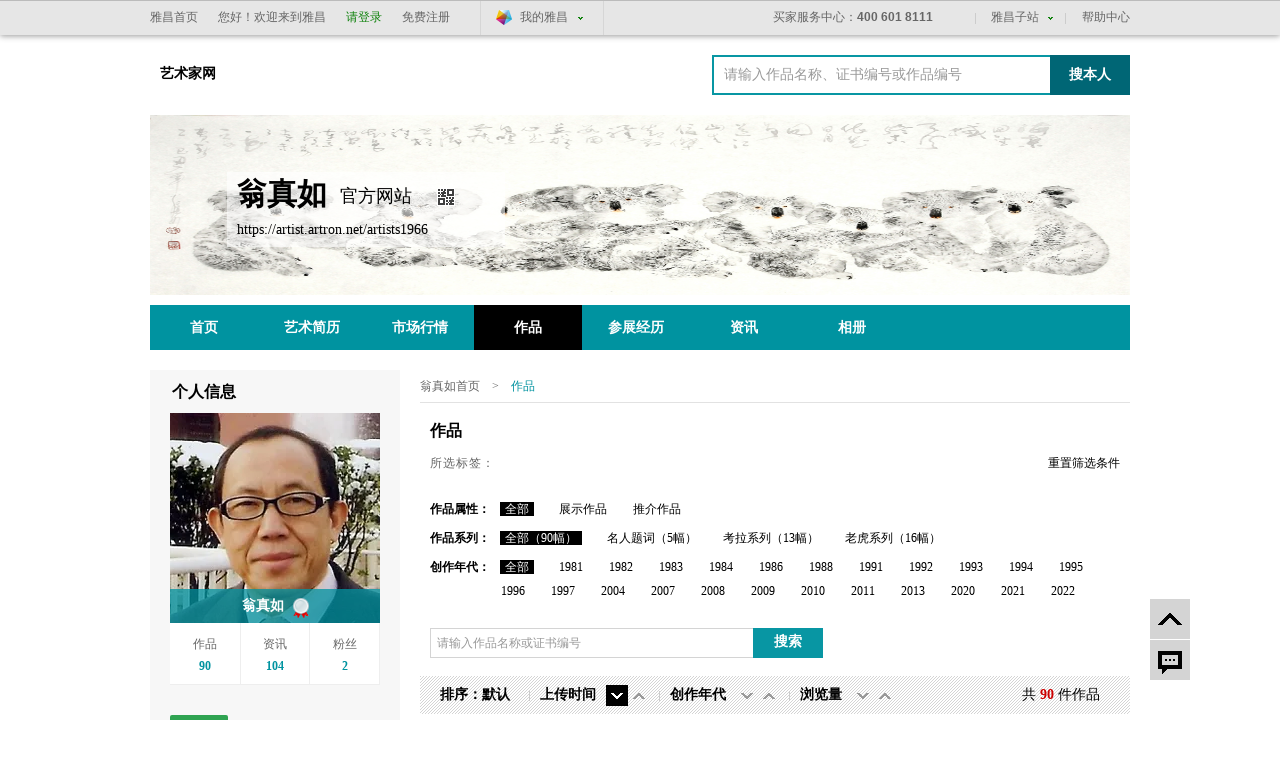

--- FILE ---
content_type: text/html; charset=UTF-8
request_url: https://artist.artron.net/artists1966/sale/
body_size: 15246
content:
<!DOCTYPE html PUBLIC "-//W3C//DTD XHTML 1.0 Transitional//EN" "http://www.w3.org/TR/xhtml1/DTD/xhtml1-transitional.dtd">
<html xmlns="http://www.w3.org/1999/xhtml">
<head>
<meta http-equiv="Content-Type" content="text/html; charset=utf-8" />
<meta name="applicable-device"content="pc,mobile">
<title>翁真如_个人作品推介、展示平台_雅昌艺术家网</title>
<meta name="description" content="雅昌艺术家网(artist.artron.net)提供翁真如作品推介,包括翁真如推介展示、线上拍卖、翁真如作品打包定制，为您投资收藏翁真如作品提供全面的参考。" />
<meta name="keywords" content="翁真如作品推介、展示" />
    <meta http-equiv="imagetoolbar" content="no">

    <link href="/static/css/common.css?v=1571731284533" rel="stylesheet" type="text/css" />
<link href="/static/css/theme.css?v=1625800874" rel="stylesheet" type="text/css" />
<script type="text/javascript" src="/static/js/jquery-1.8.3.min.js"></script>
<script type="text/javascript" src="/static/js/imageToggle.js"></script>
<script type="text/javascript" src="/static/js/public.js?1483697888918"></script>
    <script src="/js/bigData.js"></script>

    <script charset="UTF-8" src="https://pubunder.artron.net/library/js/sensorsdata.min.js"></script>
    <script type="text/javascript" src="/static/js/scData.js"></script>
</head>

<body style="padding-top:40px;">
<div id="BgDiv"></div>
<div id="topFix">
      <link href="//pubunder.artron.net/issue_public/issue_top/css/common.css" rel="stylesheet" type="text/css" />
<link href="//pubunder.artron.net/issue_public/issue_top/css/top.css" rel="stylesheet" type="text/css" />
<script type="text/javascript" src="//pubunder.artron.net/issue_public/issue_top/js/login.js"></script>
<!-- issue_public.html -->
<!--吊顶开始-->
<div class="sso_bg" id="sso_topbar">
    <div class="sso_pw fix">
        <div id="sso_loginBar">
            <a class="sso_home sso_btn" href="http://www.artron.net/"
               title="雅昌首页">雅昌首页</a>
            <div class="sso_optionInput">
                <script type="text/javascript"
                        src="//passport.artron.net/client/sso.js"></script>
                <script type="text/javascript">
                    var sso = new sso();
                </script>
                <!-- 登录后 -->
                <div id="member_after_login" style="display: none"
                     class="sso_optionInput">
                    <span class="sso_wel"><b></b>欢迎回来</span><a
                        onclick="sso.go(this, 'logout')" href="javascript:void(0)"
                        class="sso_reg">退出</a>
                </div>
                <!-- 登录前 -->
                <div id="member_before_login" style="display: none">
                    <span class="sso_wel sso_fl">您好！欢迎来到雅昌</span><a
                        class="sso_login sso_fl" onClick="sso.go(this, 'login')"
                        href="javascript:void(0)">请登录</a><a class="sso_reg sso_fl"
                                                            onclick="sso.go(this, 'register')" href="javascript:void(0)">免费注册</a>
                </div>
                <script type="text/javascript">
                    $.ajax({
                        type : "get",
                        async : true,
                        url : "//passport.artron.net/status",
                        dataType : "jsonp",
                        jsonp : "jsonpCallback",
                        success : function(data) {
                            if (data.status == 1) {
                                $("#member_after_login").find("b").html(
                                    data.username);
                                $("#member_after_login").show()
                            } else {
                                $("#member_before_login").show();
                            }
                        },
                        error : function() {
                        }
                    });
                </script>
            </div>

            <div class="sso_select sso_myArtron">
                <div class="sso_site">
                    <div class="sso_dropdown oh">
                        <a target="_blank" title="我的雅昌"
                           href="http://passport.artron.net/memCenter/index/"
                           class="sso_siteTit icon-artron">我的雅昌</a><b class="sso_dropBtn"></b>
                    </div>
                    <ul class="sso_siteList">
                        <li><a target="_blank"
                               href="http://passport.artron.net/memCenter/index/"
                               class="icon-member">会员首页</a></li>
                        <li><a target="_blank"
                               href="http://passport.artron.net/memCenter/attention/"
                               class="icon-attention">我的关注</a></li>
                        <li><a target="_blank"
                               href="http://passport.artron.net/memCenter/collection/index"
                               class="icon-collect">我的收藏</a></li>
                        <li><a target="_blank"
                               href="http://blog.artron.net/space-friend.html"
                               class="icon-friends">我的好友</a></li>
                        <li><a target="_blank"
                               href="http://passport.artron.net/memCenter/setting/"
                               class="icon-SetUp">个人设置</a></li>
                    </ul>
                </div>
            </div>
        </div>
        <div class="sso_topTel">
            <a target="_blank" href="http://help.artron.net/service/"><b
                    class="sso_fl">买家服务中心：</b><span>400 601 8111</span></a>
        </div>
        <div class="sso_other">
            <a target="_blank" title="帮助中心" href="http://help.artron.net/">帮助中心</a>
        </div>
        <div class="sso_select sso_artSite">
            <div class="sso_site">
                <div class="sso_dropdown oh">
                    <a title="雅昌子站" href="###" class="sso_siteTit">雅昌子站</a><b
                        class="sso_dropBtn"></b>
                </div>
                <ul class="sso_siteList" style="overflow: hidden;">
                    <li><a target="_blank" href="http://huanan.artron.net/">华南站</a></li>
                    <li><a target="_blank" href="http://huadong.artron.net/">华东站</a></li>
                    <!--<li><a target="_blank" href="http://jx.artron.net">江西站</a></li>-->
                    <!--<li><a target="_blank" href="http://tw.artron.net/">台湾站</a></li>-->
                    <!--<li><a href="http://hn.artron.net/" target="_blank">河南站</a></li>-->
                    <li><a target="_blank" href="http://ebook.artron.net/">图书网</a></li>
                    <li><a target="_blank" href="http://en.artron.net/">英文站</a></li>
                </ul>
            </div>
        </div>
    </div>
</div>
<!--吊顶结束-->
    </div>
<script>
var d_name="/artists1966/sale-0-0-0-0-1/";
function selfsearch(){
 var kv = $.trim($('#keyword').val());
 if(kv=='' || kv=='请输入作品名称、证书编号或作品编号'){
    alert('请输入关键词');
    $('#keyword').focus()
	return false;
 }
 window.location=d_name+"?keyword="+kv;
}

function guanzhuartist(obj){
    jQuery.ajax({
	        type: 'POST',
	        dataType: 'json',
	        contentType: 'application/x-www-form-urlencoded; charset=UTF-8',
	        url: "/artists1966/guanzhu/",
	        data: null,
	        cache: false,
	        success: function(data) {
			if(data.code==1){
                jQuery("#gzitt").remove();
				jQuery(".shareWrap").before('<em class="focusBtn focused" ><i></i>已关注</em>');
			}
	        alert(data.message);
	        return false;
	        },
	        error: function(XMLHttpRequest) {}
	    });
}

function guanzhuworks(id){
    jQuery.ajax({
	        type: 'POST',
	        dataType: 'json',
	        contentType: 'application/x-www-form-urlencoded; charset=UTF-8',
	        url: "/artists1966/guanzhu/works/"+id+'/',
	        data: null,
	        cache: false,
	        success: function(data) {
			if(data.code==1){
                jQuery("#scworks").remove();
				jQuery("#addguanzhu").before('<em class=" favorBig favorited" ><i></i>已收藏</em>');
			}
	        alert(data.message);
	        return false;
	        },
	        error: function(XMLHttpRequest) {}
	    });
}
var imgs=$("img");
imgs.on("contextmenu",function(){return false;});
imgs.on("dragstart",function(){return false;});
</script>
<div class="pw fix" id="top">
    <div id="logo"><strong><a title="艺术家网" target="_blank" href="http://artist.artron.net/">艺术家网</a></strong><!--strong class="bbsLogo"><a title="雅昌博客" target="_blank" href="http://blog.artron.net/">雅昌博客</a></strong--></div>
    <div class="fr search" id="topSearch">
    <!--<a target="_parent" style="cursor:pointer" class="sbtn sAll">搜全站</a>--><a target="_parent" class="sbtn sShop" onclick="selfsearch();return false;">搜本人</a><div id="sForm"><input type="text" class="sInput" id='keyword' value="请输入作品名称、证书编号或作品编号" onfocus="if(this.value=='请输入作品名称、证书编号或作品编号'){this.value='';}"  onblur="if(this.value==''){this.value='请输入作品名称、证书编号或作品编号';}" /></div>
    </div>
</div>
<div class="pw fi pRela banner">

     <img oncontextmenu="return false;" ondragstart="return false;" src="https://img10.artimg.net/newart/2014/0715/1405399466_260070.jpg" width="980" height="180" />

  <div id="logoName" style="background:url(/static/image/alpha/png60.png)"><h1>翁真如<strong>
          官方网站
     </strong>
       <img id="minQr" class="minQr" src="/static/imgs/com/qr.png" width="18" height="18" alt="二维码图标" />
  
  </h1>
      <p>https://artist.artron.net/artists1966</p>
  

  </div>
</div>
<a id="w"></a>
<div id="subNav" class="mt10 pw">
  <div class="level0">
    <ul>
      <li ><a href="/artists1966/">首页</a></li>
      <li ><a href="/artists1966/resume.html">艺术简历</a></li>
      <li ><a href="/artists1966/news/">市场行情</a></li>      <li  class="current" ><a href="/artists1966/sale/">作品</a></li>
      <!--<li ><a href="/artists1966/artworks/">展示作品</a></li>-->
      <li ><a href="/artists1966/exhibition.html">参展经历</a></li>
      <li ><a href="/artists1966/info/">资讯</a></li>
      <li ><a href="/artists1966/album/">相册</a></li>
        <!--<li ><a href="/artists1966/guestbook/" style="padding:0 4px;" class="last">留言</a></li>-->
    </ul>
  </div>
   <div class="levelList">
  <div class="level1 currentShow"> </div>
  <div class="level1"></div>
  <div class="level1"></div>
  <div class="level1"></div>
  <div class="level1 "></div>
  <div class="level1"></div>
  <div class="level1 "></div>
  <div class="level1"></div>
  <div class="level1"></div>
  </div>
</div>
<script>
	var realname = '翁真如';
	initScData('artistwebsiteworks',realname)
</script>
<div class="pw mainBg fix mt20">
	       <div class="lay250 fl">
    <!--[if lte IE 6]>
    <script type="text/javascript" src="/static/js/DD_belatedPNG.js"></script>
    <script>
        DD_belatedPNG.fix('.memInfo dd h3 img');
    </script>
    <![endif]-->
    <!--个人信息开始-->
    <script language="JavaScript">
        var flag = false;
        function DrawImage(ImgD, w, h) {
            var image = new Image();
            image.src = ImgD.src;
            if (image.width > 0 && image.height > 0) {
                flag = true;
                if (image.width / image.height >= w / h) {
                    if (image.width > w) {
                        ImgD.width = w;
                        ImgD.height = (image.height * w) / image.width;
                    } else {
                        ImgD.width = image.width;
                        ImgD.height = image.height;
                    }
                    //ImgD.alt=image.width+"x"+image.height;
                }
                else {
                    if (image.height > h) {
                        ImgD.height = h;
                        ImgD.width = (image.width * h) / image.height;
                    } else {
                        ImgD.width = image.width;
                        ImgD.height = image.height;
                    }
                    ImgD.alt = image.width + "x" + image.height;
                    /*
                     if(image.width>w){
                     ImgD.width=w;
                     ImgD.height=(image.height*w)/image.width;
                     }else{
                     ImgD.width=image.width;
                     ImgD.height=image.height;
                     }
                     */
                    //ImgD.alt=image.width+"x"+image.height;
                }
            }
        }
    </script>
<!--    <img src="https://auction3-img.artimg.net/wximg/?type=img&src=https://auction1-img.artimg.net/Img/image?src=https://img10.artimg.net/newart/2014/0715/1405395886_455542.jpg&time=1768966283&w=210&h=210&c=1" class="weixinImg" height="0" width="0">-->
    <img src="https://auction1-img.artimg.net/Img/image?src=https://img10.artimg.net/newart/2014/0715/1405395886_455542.jpg&time=1768966283&w=210&h=210&c=1" class="weixinImg" height="0" width="0">
    <div class="memInfo">

        <h2 class="fTxt nobt"><span>个人信息</span></h2>
        <dl>
            <dt>
            <table width="100%" bgcolor="#F1F1F1">
                <tr>
                    <td align="center" valign="middle" height="210"><img
                            onerror="this.src='/static/imgs/person_logo.jpg';" src="https://auction1-img.artimg.net/Img/image?src=https://img10.artimg.net/newart/2014/0715/1405395886_455542.jpg&time=1768966283&w=210&h=210&c=1" width="210"
                            onload="javascript:DrawImage(this, 210, 210);"/></td>
                </tr>
            </table>
            </dt>
            <dd>
                <p class="slideBg"></p>
                <h3><span>翁真如</span> <img src="/static/imgs/com/platinum.png" title="白金牌会员"/></h3>
            </dd>
        </dl>
        <div class="memNum">
            <ul class="memNumO">
                <li class="memWorks">
                    <a href="/artists1966/sale/" target="_blank">
                        <span>作品</span>
                        <b>90</b>
                    </a>
                </li>
                <li class="memNumEx">
                    <a href="/artists1966/info/" target="_blank">
                        <span>资讯</span>
                        <b>104</b>
                    </a>
                </li>
                                                            <li class="memNumNew">
                            <span>粉丝</span>
                             <b>2</b>

                        </li>
                                                </ul>
        </div>
                <div class="favorShare">
            <div class="favorWrap fix">
                <a class="gz" id='gzitt' href="javascript:guanzhuartist(this)"><b></b>加关注</a>
                                <div class="shareWrap">
                    <!-- JiaThis Button BEGIN -->
                    <!--<div class="jiathis_style"><span class="jiathis_txt">分享到：</span>-->
                        <!--<a class="jiathis_button_tsina"></a>-->
                        <!--<a class="jiathis_button_weixin"></a>-->
                        <!--<a class="jiathis_button_tqq"></a>-->
                        <!--<a href="http://www.jiathis.com/share"-->
                           <!--class="jiathis jiathis_txt jiathis_separator jtico jtico_jiathis" target="_blank"></a>-->
                    <!--</div>-->
                    <!--<script type="text/javascript">-->
                        <!--var jiathis_config = {-->
                            <!--summary: "",-->
                            <!--shortUrl: false,-->
                            <!--hideMore: false-->
                        <!--}-->
                    <!--</script>-->
                    <!--<script type="text/javascript" src="http://v3.jiathis.com/code/jia.js" charset="utf-8"></script>-->
                    <!-- JiaThis Button END -->
                    <span class="shareBtn">
                         <!--<i>分享到</i>-->
                      <div class="shareCon">
                          <div class="fl share">
<link rel="stylesheet" href="/share/share.min.css" type="text/css">
                              <div class="shareBox"></div>
                              <script src="/share/qrcode.js"></script>
                                <script src="/share/social-share.js"></script>
                                <script>
                                    var $config = {
                                        sites:['wechat', 'weibo','qq']
                                    };
                                    socialShare('.shareBox',$config)
                                </script>
<!--                              <div class="bdsharebuttonbox">-->
<!--                                  <a href="#" class="bds_weixin" data-cmd="weixin" title="分享到微信" style="margin:0 3px;"></a>-->
<!--                                  <a href="#" class="bds_tsina" data-cmd="tsina" title="分享到新浪微博" style="margin:0 3px;"></a>-->
<!--                                  &lt;!&ndash;<a href="#" class="bds_qzone" data-cmd="qzone" title="分享到QQ空间"></a>&ndash;&gt;-->
<!--                                  <a href="#" class="bds_sqq" data-cmd="sqq" title="分享到QQ" style="margin:0 3px;"></a>-->
<!--                                  <a href="#" class="bds_more" data-cmd="more" style="margin:0 3px;"></a>-->
<!--                              </div>-->
<!--                              <script>-->
<!--                                  window._bd_share_config = {-->
<!--                                      "common": {-->
<!--                                          "bdSnsKey": {},-->
<!--                                          "bdText": "",-->
<!--                                          "bdMini": "2",-->
<!--                                          "bdMiniList": false,-->
<!--                                          "bdPic": "",-->
<!--                                          "bdStyle": "0",-->
<!--                                          "bdSize": "24"-->
<!--                                      }, "share": {}-->
<!--                                  };-->
<!--                                  with (document)0[(getElementsByTagName('head')[0] || body).appendChild(createElement('script')).src = '/static/api/js/share.js?v=89860593.js?cdnversion=' + ~(-new Date() / 36e5)];</script>-->
                          </div>

                      </div>
                 </span>

                </div>
                <div class="popAlert" style="display:none;">
                    <p>关注成功！</p>
                </div>
            </div>
        </div>
        
        <!--微官网二维码 start-->
                <div class="qrArtist ">
            <img src="https://qrcode.artron.net/?type=logo&text=https%3A%2F%2Fartist.artron.net%2Fartists1966&img=https%3A%2F%2Fimg10.artimg.net%2Fnewart%2F2014%2F0715%2F1405395886_455542.jpg&el=12&margin=1" alt="艺术家手机官网二维码" width="80" height="80"/>
            <p>扫描二维码访问<br/>艺术家手机官网</p>
        </div>
        

        <!--微官网二维码 end-->
        <div class="memTxt memLine">
                        <p><strong>开通服务：</strong><span><b
                class="blog"><a href="http://blog.artron.net/space-1032729.html" target="_blank">雅昌博主</a></b><b
                class="sell" style="display:none"><a href="/artists1966/sale/" target="_blank">雅昌代售</a></b></span>
        </p>        </div>

        <div class="memTxt">

            <p><strong>性&nbsp;&nbsp;&nbsp;&nbsp;别：</strong><span>男</span></p>
            <p>
            <strong>出生年份：</strong><span>1946年</span></p>
            <p>
            <strong>籍&nbsp;&nbsp;&nbsp;&nbsp;贯：</strong><span>广东省</span></p>
            <p><strong>擅&nbsp;&nbsp;&nbsp;&nbsp;长：</strong><span>国画</span></p>
            
            <p>
            <strong>毕业院校：</strong><span>西安美术学院</span></p>            
            
            
            
            
            <p><strong>学&nbsp;&nbsp;&nbsp;&nbsp;历：</strong><span>其他</span>
        </p> 
        </div>

                <div class="memTxt memTxt01">
            <p><strong>注册时间：</strong><span>2014-07-15 </span></p>

            <p><strong>今日访问：</strong><span>93</span></p>

            <p><strong>总访问量：</strong><span>427091</span></p>
        </div>
        
    </div>

    <!--个人信息结束-->


    <!--个人简介开始-->

    
    <h2 class="fTxt"><span>个人简介</span></h2>

    <div class="aboutPer">


           翁真如，1946年生于广东梅州。教授，澳洲太平绅士，澳洲美术家协会主席，澳洲书法家协会主席，香港岭南画派赵少昂教授入室弟子，七十年代移居澳大利亚。中国传媒大学、北京林业大学、山东大学、西北大学、河 ...<a href="/artists1966/resume.html" target="_blank">详细</a>


    </div>

    
    <!--个人简介结束-->

    
    <h3 class="wTxt"><a href="/artists1966/resume.html#ex" target="_blank">参展经历</a></h3>

    <ul class="aboutList">

        
        <li><strong>2012年</strong><span title=''>翁真如艺术工作室书画</span>
        </li>

        
        <li><strong>2012年</strong><span title=''>中国当代名家•翁真如</span>
        </li>

        
        <li><strong>2011年</strong><span title=''>翁真如画展</span>
        </li>

        
        <li><strong>2011年</strong><span title=''>翁真如书画展</span>
        </li>

        
    </ul>

    
                        <h3 class="wTxt"><a href="/artists1966/resume.html#publish" target="_blank">出版经历</a></h3>
    <ul class="aboutList">
        
        <li><strong>2024年</strong><span title="真如论收藏">真如论收藏</span>
        </li>

        
        <li><strong>2023年</strong><span title="想画就画（六册）">想画就画（六册）</span>
        </li>

        
        <li><strong>2023年</strong><span title="艺海履痕">艺海履痕</span>
        </li>

        
        <li><strong>2020年</strong><span title="《中国画入门》">《中国画入门》</span>
        </li>

        
    </ul>
        
    <!--合作画廊开始-->
        
    <h2 class="fTxt"><span>合作机构</span></h2>

    <div class="galSlide">

        <div class="galImgShow">

            <ul>


                
                <li>
                    <div class="pic"><a href="https://gallery.artron.net/2213" target='_blank'><img
                            onerror="this.src='/static/imgs/gallery_big.jpg';"
                            src="https://img14.artimg.net/gallery/2014/0403/1396498972_182337.jpg"
                            onload="javascript:DrawImage(this, 210, 210);"/></a></div>

                    <div class="txt"><a
                            href="https://gallery.artron.net/2213">万象山房</a></div>

                </li>

                

            </ul>

        </div>

        <div class="galThumbTag">

            
            
            <span class="current"></span>

            
            
        </div>

    </div>

            <!--合作画廊结束-->

    <!--热门商品开始-->

    <h2 class="fTxt fLabel"><span class="curr">热门展示</span><b>|</b><span>热门推介</span></h2>
    <div class="hotPic">

        
        
        <dl>

            <dt>
            <div class="pic"><a href="/artists1966/2-21967.html" target="_blank"><img
                    src="https://auction1-img.artimg.net/Img/image?src=https://img10.artimg.net/newart/2014/0715/k12k_1405397645_618837.jpg&time=1768966283&w=170&h=170&c=1" width="60" height="60"
                    onload="javascript:DrawImage(this, 60, 60);"/></a></div>
            </dt>

            <dd>

                <h3><a href="/artists1966/2-21967.html" target="_blank"
                       title="瑞气  翁真如绘猿赵少昂补秋藤并题词1981年  152x50cm">瑞气  翁真如绘猿赵少昂补秋藤并题词19...</a>
                </h3>


            </dd>

        </dl>

        
        <dl>

            <dt>
            <div class="pic"><a href="/artists1966/2-21966.html" target="_blank"><img
                    src="https://auction1-img.artimg.net/Img/image?src=https://img10.artimg.net/newart/2014/0715/k12k_1405397632_573613.jpg&time=1768966283&w=170&h=170&c=1" width="60" height="60"
                    onload="javascript:DrawImage(this, 60, 60);"/></a></div>
            </dt>

            <dd>

                <h3><a href="/artists1966/2-21966.html" target="_blank"
                       title="亲情2011年  68x68cm">亲情2011年  68x68cm</a>
                </h3>


            </dd>

        </dl>

        
        <dl>

            <dt>
            <div class="pic"><a href="/artists1966/2-21974.html" target="_blank"><img
                    src="https://auction1-img.artimg.net/Img/image?src=https://img10.artimg.net/newart/2014/0715/k12k_1405397709_354051.JPG&time=1768966283&w=170&h=170&c=1" width="60" height="60"
                    onload="javascript:DrawImage(this, 60, 60);"/></a></div>
            </dt>

            <dd>

                <h3><a href="/artists1966/2-21974.html" target="_blank"
                       title="雄狮 翁真如绘赵少昂题词1991年  176x96cm">雄狮 翁真如绘赵少昂题词1991年  176x9...</a>
                </h3>


            </dd>

        </dl>

        
        <dl>

            <dt>
            <div class="pic"><a href="/artists1966/2-21976.html" target="_blank"><img
                    src="https://auction1-img.artimg.net/Img/image?src=https://img10.artimg.net/newart/2014/0715/k12k_1405397739_240711.jpg&time=1768966283&w=170&h=170&c=1" width="60" height="60"
                    onload="javascript:DrawImage(this, 60, 60);"/></a></div>
            </dt>

            <dd>

                <h3><a href="/artists1966/2-21976.html" target="_blank"
                       title="自在 2009年  48x48cm">自在 2009年  48x48cm</a>
                </h3>


            </dd>

        </dl>

        
        <dl>

            <dt>
            <div class="pic"><a href="/artists1966/2-21975.html" target="_blank"><img
                    src="https://auction1-img.artimg.net/Img/image?src=https://img10.artimg.net/newart/2014/0715/k12k_1405397722_718381.JPG&time=1768966283&w=170&h=170&c=1" width="60" height="60"
                    onload="javascript:DrawImage(this, 60, 60);"/></a></div>
            </dt>

            <dd>

                <h3><a href="/artists1966/2-21975.html" target="_blank"
                       title="怡淡 2007年  100x80cm">怡淡 2007年  100x80cm</a>
                </h3>


            </dd>

        </dl>

        
        
        <div align="right" class="f12 mr20"> <a
                href="/artists1966/sale-0-1-0-0-1/" target="_blank">更多</a>        </div>

    </div>
    <div class="hotPic" style="display:none;">

        
        <div class="noInfo">暂无代售热门作品</div>

        
        <div align="right" class="f12 mr20">         </div>

    </div>


    <!--热门商品结束-->
</div>
      	<script>
	 function checkworkssubmit(){
	 if($('#wkeyword').val()=='请输入作品名称或证书编号'){
	    alert('请输入作品名称或证书编号');
		return false;
	 }
	 $('#fs').submit();
	 }
	</script>
    <div class="lay710 fr">
		    <div class="crumbs"><a href="/artists1966/" title="翁真如">翁真如首页</a><em>&gt;</em><span>作品</span></div>        <!--代售作品开始-->
        <h2 class="fTxt"><span>作品</span></h2>
        <div class="proSer">
        	<div class="selTab"><strong>所选标签：</strong>
						
			<em><a href='/artists1966/sale/'>重置筛选条件</a></em></div>
          	<div class="type">
              <p><strong>作品属性：</strong><b>
              <span class="all"><a href="/artists1966/sale-0-0-0-1-1/" class="curr">全部</a></span>
              <span><a href="/artists1966/sale-0-1-0-1-1/" >展示作品</a></span>
              <span><a href="/artists1966/sale-0-2-0-1-1/" >推介作品</a></span>
              </b>

              </p>
              <p class="pro"><strong>作品系列：</strong><b>
			  <span class="all"><a href="/artists1966/sale-0-0-0-1-1/" class="curr">全部（90幅）</a></span>
			  			     			    			      <span><a href="/artists1966/sale-0-0-0-1-1/?t=6386"  >名人题词（5幅）</a></span>
			    			      <span><a href="/artists1966/sale-0-0-0-1-1/?t=6387"  >考拉系列（13幅）</a></span>
			    			      <span><a href="/artists1966/sale-0-0-0-1-1/?t=6388"  >老虎系列（16幅）</a></span>
			    			  			  			  </b></p>
              <p><strong>创作年代：</strong><b><span class="all"><a href="/artists1966/sale-0-0-0-1-1/" class="curr">全部</a></span>
                				                      			      <span><a href="/artists1966/sale-1981-0-0-1-1/"  >1981</a></span>			                      			      <span><a href="/artists1966/sale-1982-0-0-1-1/"  >1982</a></span>			                      			      <span><a href="/artists1966/sale-1983-0-0-1-1/"  >1983</a></span>			                      			      <span><a href="/artists1966/sale-1984-0-0-1-1/"  >1984</a></span>			                      			      <span><a href="/artists1966/sale-1986-0-0-1-1/"  >1986</a></span>			                      			      <span><a href="/artists1966/sale-1988-0-0-1-1/"  >1988</a></span>			                      			      <span><a href="/artists1966/sale-1991-0-0-1-1/"  >1991</a></span>			                      			      <span><a href="/artists1966/sale-1992-0-0-1-1/"  >1992</a></span>			                      			      <span><a href="/artists1966/sale-1993-0-0-1-1/"  >1993</a></span>			                      			      <span><a href="/artists1966/sale-1994-0-0-1-1/"  >1994</a></span>			                      			      <span><a href="/artists1966/sale-1995-0-0-1-1/"  >1995</a></span>			                      			      <span><a href="/artists1966/sale-1996-0-0-1-1/"  >1996</a></span>			                      			      <span><a href="/artists1966/sale-1997-0-0-1-1/"  >1997</a></span>			                      			      <span><a href="/artists1966/sale-2004-0-0-1-1/"  >2004</a></span>			                      			      <span><a href="/artists1966/sale-2007-0-0-1-1/"  >2007</a></span>			                      			      <span><a href="/artists1966/sale-2008-0-0-1-1/"  >2008</a></span>			                      			      <span><a href="/artists1966/sale-2009-0-0-1-1/"  >2009</a></span>			                      			      <span><a href="/artists1966/sale-2010-0-0-1-1/"  >2010</a></span>			                      			      <span><a href="/artists1966/sale-2011-0-0-1-1/"  >2011</a></span>			                      			      <span><a href="/artists1966/sale-2013-0-0-1-1/"  >2013</a></span>			                      			      <span><a href="/artists1966/sale-2020-0-0-1-1/"  >2020</a></span>			                      			      <span><a href="/artists1966/sale-2021-0-0-1-1/"  >2021</a></span>			                      			      <span><a href="/artists1966/sale-2022-0-0-1-1/"  >2022</a></span>			   			  
			  </b></p>
			  <!--              <p style="display:none"><strong>出售状态：</strong><b><span class="all"><a href="" class="curr">全部</a></span><span><a href="" >可购买</a></span><span><a href="" >已售出</a></span></b></p>
              <p><strong>价格类型：</strong><b><span class="all"><a href="" class="curr">全部</a></span><span><a href="" >标价</a></span><span><a href="" >议价</a></span></b></p>
			  -->
            </div>
			<form name="fs" id='fs' action="/artists1966/sale-0-0-0-1-1/" method="GET">
            <div class="minSer">
			    <input type="hidden" name='t' value="" />
            	<input type="text" name='keyword' id="wkeyword" class="minSerInput" value="请输入作品名称或证书编号" /><a href="javascript:void(0)" class="minsBtn" onclick="checkworkssubmit();return false;">搜索</a>
              
            </div>
			</form>
        </div>
        <div class="proTeam fix">
            <ul class="fl">
                <li class="first"><span>排序：<a href="/artists1966/sale/" >默认</a></span></li>
                <li><span>上传时间</span><em class="down"><a href="/artists1966/sale-0-0-0-1-1/" class="cur">&nbsp;</a></em><em class="up"><a href="/artists1966/sale-0-0-0-2-1/" >&nbsp;</a></em></li>
               <li><span>创作年代</span><em class="down"><a href="/artists1966/sale-0-0-0-7-1/" >&nbsp;</a></em><em class="up"><a href="/artists1966/sale-0-0-0-8-1/" >&nbsp;</a></em></li>
                <li class="last"><span>浏览量</span><em class="down"><a href="/artists1966/sale-0-0-0-5-1/" >&nbsp;</a></em><em class="up"><a href="/artists1966/sale-0-0-0-6-1/" >&nbsp;</a></em></li>
            </ul>
            <span class="fr fmCN">共 <b style="color:#c00;"> 90 </b>件作品</span>
        </div>
        <div class="proList mt20">
		         	<ul class="picListUl">			   
			                	<li >
                	<div class="imgWrap"><a href="/artists1966/2-377010.html#w" target="_blank" class="imgCell"><img src="https://auction1-img.artimg.net/Img/image?src=https://img11.artimg.net/public/write/jpg/202210/6fa3b6fd8d067c43f3e005b45737b981.jpg&w=160&h=160&f=1" onload="DrawImage(this, 160, 160);"  /></a>
                      </div>
                      
                       <div class="proBg">
                      		<div class="proBack">
						<div class="proText">
							<div class="proType"><span>展示中</span><a href="/artists1966/quickPic/?pid=377010" target="_blank" class="show">快速查看</a></div>
						</div>
						<b class="alpha"></b>
					</div>
                        </div>
                      <h3><a href="/artists1966/2-377010.html#w" target="_blank" title="《紫荆花开正烂漫》纸本设色 137x69cm 2022">《紫荆花开正烂漫》纸...</a></h3>
                </li>
            	             	<li >
                	<div class="imgWrap"><a href="/artists1966/2-371610.html#w" target="_blank" class="imgCell"><img src="https://auction1-img.artimg.net/Img/image?src=https://img11.artimg.net/public/write/png/202202/3b5403ff6bad35c7c0bd398d6e0f5523.png&w=160&h=160&f=1" onload="DrawImage(this, 160, 160);"  /></a>
                      </div>
                      
                       <div class="proBg">
                      		<div class="proBack">
						<div class="proText">
							<div class="proType"><span>展示中</span><a href="/artists1966/quickPic/?pid=371610" target="_blank" class="show">快速查看</a></div>
						</div>
						<b class="alpha"></b>
					</div>
                        </div>
                      <h3><a href="/artists1966/2-371610.html#w" target="_blank" title="虎">虎</a></h3>
                </li>
            	             	<li >
                	<div class="imgWrap"><a href="/artists1966/2-371611.html#w" target="_blank" class="imgCell"><img src="https://auction1-img.artimg.net/Img/image?src=https://img11.artimg.net/public/write/png/202202/71ee5cbe0ec9a88c63d71eb59aaad7e2.png&w=160&h=160&f=1" onload="DrawImage(this, 160, 160);"  /></a>
                      </div>
                      
                       <div class="proBg">
                      		<div class="proBack">
						<div class="proText">
							<div class="proType"><span>展示中</span><a href="/artists1966/quickPic/?pid=371611" target="_blank" class="show">快速查看</a></div>
						</div>
						<b class="alpha"></b>
					</div>
                        </div>
                      <h3><a href="/artists1966/2-371611.html#w" target="_blank" title="虎 (2)">虎 (2)</a></h3>
                </li>
            	             	<li class="mr0">
                	<div class="imgWrap"><a href="/artists1966/2-371612.html#w" target="_blank" class="imgCell"><img src="https://auction1-img.artimg.net/Img/image?src=https://img14.artimg.net/public/write/png/202202/588f2fb2ae8991556f78917814ce990b.png&w=160&h=160&f=1" onload="DrawImage(this, 160, 160);"  /></a>
                      </div>
                      
                       <div class="proBg">
                      		<div class="proBack">
						<div class="proText">
							<div class="proType"><span>展示中</span><a href="/artists1966/quickPic/?pid=371612" target="_blank" class="show">快速查看</a></div>
						</div>
						<b class="alpha"></b>
					</div>
                        </div>
                      <h3><a href="/artists1966/2-371612.html#w" target="_blank" title="虎（3）">虎（3）</a></h3>
                </li>
            	             	<li >
                	<div class="imgWrap"><a href="/artists1966/2-371613.html#w" target="_blank" class="imgCell"><img src="https://auction1-img.artimg.net/Img/image?src=https://img11.artimg.net/public/write/png/202202/01b973de0c09b0e49ce7dfc08f8ad0ae.png&w=160&h=160&f=1" onload="DrawImage(this, 160, 160);"  /></a>
                      </div>
                      
                       <div class="proBg">
                      		<div class="proBack">
						<div class="proText">
							<div class="proType"><span>展示中</span><a href="/artists1966/quickPic/?pid=371613" target="_blank" class="show">快速查看</a></div>
						</div>
						<b class="alpha"></b>
					</div>
                        </div>
                      <h3><a href="/artists1966/2-371613.html#w" target="_blank" title="虎（4）">虎（4）</a></h3>
                </li>
            	             	<li >
                	<div class="imgWrap"><a href="/artists1966/2-371605.html#w" target="_blank" class="imgCell"><img src="https://auction1-img.artimg.net/Img/image?src=https://img11.artimg.net/public/write/png/202202/f249d37358339ba946d9933a7cd1dcb3.png&w=160&h=160&f=1" onload="DrawImage(this, 160, 160);"  /></a>
                      </div>
                      
                       <div class="proBg">
                      		<div class="proBack">
						<div class="proText">
							<div class="proType"><span>展示中</span><a href="/artists1966/quickPic/?pid=371605" target="_blank" class="show">快速查看</a></div>
						</div>
						<b class="alpha"></b>
					</div>
                        </div>
                      <h3><a href="/artists1966/2-371605.html#w" target="_blank" title="沙孟海老师为翁真如题词">沙孟海老师为翁真如题...</a></h3>
                </li>
            	             	<li >
                	<div class="imgWrap"><a href="/artists1966/2-371606.html#w" target="_blank" class="imgCell"><img src="https://auction1-img.artimg.net/Img/image?src=https://img14.artimg.net/public/write/png/202202/d2e8ea97c094a32e82853a5cc3d9c358.png&w=160&h=160&f=1" onload="DrawImage(this, 160, 160);"  /></a>
                      </div>
                      
                       <div class="proBg">
                      		<div class="proBack">
						<div class="proText">
							<div class="proType"><span>展示中</span><a href="/artists1966/quickPic/?pid=371606" target="_blank" class="show">快速查看</a></div>
						</div>
						<b class="alpha"></b>
					</div>
                        </div>
                      <h3><a href="/artists1966/2-371606.html#w" target="_blank" title="考拉">考拉</a></h3>
                </li>
            	             	<li class="mr0">
                	<div class="imgWrap"><a href="/artists1966/2-371607.html#w" target="_blank" class="imgCell"><img src="https://auction1-img.artimg.net/Img/image?src=https://img12.artimg.net/public/write/png/202202/5857b91b617f796811d5374ece9599bd.png&w=160&h=160&f=1" onload="DrawImage(this, 160, 160);"  /></a>
                      </div>
                      
                       <div class="proBg">
                      		<div class="proBack">
						<div class="proText">
							<div class="proType"><span>展示中</span><a href="/artists1966/quickPic/?pid=371607" target="_blank" class="show">快速查看</a></div>
						</div>
						<b class="alpha"></b>
					</div>
                        </div>
                      <h3><a href="/artists1966/2-371607.html#w" target="_blank" title="考拉">考拉</a></h3>
                </li>
            	             	<li >
                	<div class="imgWrap"><a href="/artists1966/2-371608.html#w" target="_blank" class="imgCell"><img src="https://auction1-img.artimg.net/Img/image?src=https://img13.artimg.net/public/write/png/202202/192c771e1386819363673b8afd608f4b.png&w=160&h=160&f=1" onload="DrawImage(this, 160, 160);"  /></a>
                      </div>
                      
                       <div class="proBg">
                      		<div class="proBack">
						<div class="proText">
							<div class="proType"><span>展示中</span><a href="/artists1966/quickPic/?pid=371608" target="_blank" class="show">快速查看</a></div>
						</div>
						<b class="alpha"></b>
					</div>
                        </div>
                      <h3><a href="/artists1966/2-371608.html#w" target="_blank" title="黃永玉老师为翁真如题词">黃永玉老师为翁真如题...</a></h3>
                </li>
            	             	<li >
                	<div class="imgWrap"><a href="/artists1966/2-371609.html#w" target="_blank" class="imgCell"><img src="https://auction1-img.artimg.net/Img/image?src=https://img11.artimg.net/public/write/png/202202/60a75d12c05020e53e5b323a061f9692.png&w=160&h=160&f=1" onload="DrawImage(this, 160, 160);"  /></a>
                      </div>
                      
                       <div class="proBg">
                      		<div class="proBack">
						<div class="proText">
							<div class="proType"><span>展示中</span><a href="/artists1966/quickPic/?pid=371609" target="_blank" class="show">快速查看</a></div>
						</div>
						<b class="alpha"></b>
					</div>
                        </div>
                      <h3><a href="/artists1966/2-371609.html#w" target="_blank" title="黃苗子老师为翁真如题词">黃苗子老师为翁真如题...</a></h3>
                </li>
            	             	<li >
                	<div class="imgWrap"><a href="/artists1966/2-371601.html#w" target="_blank" class="imgCell"><img src="https://auction1-img.artimg.net/Img/image?src=https://img14.artimg.net/public/write/png/202202/207bfd5cc86e43f390518ae886ebf54f.png&w=160&h=160&f=1" onload="DrawImage(this, 160, 160);"  /></a>
                      </div>
                      
                       <div class="proBg">
                      		<div class="proBack">
						<div class="proText">
							<div class="proType"><span>展示中</span><a href="/artists1966/quickPic/?pid=371601" target="_blank" class="show">快速查看</a></div>
						</div>
						<b class="alpha"></b>
					</div>
                        </div>
                      <h3><a href="/artists1966/2-371601.html#w" target="_blank" title="程十发老师为翁真如题词">程十发老师为翁真如题...</a></h3>
                </li>
            	             	<li class="mr0">
                	<div class="imgWrap"><a href="/artists1966/2-371602.html#w" target="_blank" class="imgCell"><img src="https://auction1-img.artimg.net/Img/image?src=https://img10.artimg.net/public/write/png/202202/dca2dcf7c63e9efc3731938c34fbff81.png&w=160&h=160&f=1" onload="DrawImage(this, 160, 160);"  /></a>
                      </div>
                      
                       <div class="proBg">
                      		<div class="proBack">
						<div class="proText">
							<div class="proType"><span>展示中</span><a href="/artists1966/quickPic/?pid=371602" target="_blank" class="show">快速查看</a></div>
						</div>
						<b class="alpha"></b>
					</div>
                        </div>
                      <h3><a href="/artists1966/2-371602.html#w" target="_blank" title="1991年 翁真如绘赵少昂题词272x136cm(四幅联屏)">1991年 翁真如绘赵少昂...</a></h3>
                </li>
            	             	<li >
                	<div class="imgWrap"><a href="/artists1966/2-371603.html#w" target="_blank" class="imgCell"><img src="https://auction1-img.artimg.net/Img/image?src=https://img12.artimg.net/public/write/png/202202/96f80e83bc6d325742f226a16d9b61d8.png&w=160&h=160&f=1" onload="DrawImage(this, 160, 160);"  /></a>
                      </div>
                      
                       <div class="proBg">
                      		<div class="proBack">
						<div class="proText">
							<div class="proType"><span>展示中</span><a href="/artists1966/quickPic/?pid=371603" target="_blank" class="show">快速查看</a></div>
						</div>
						<b class="alpha"></b>
					</div>
                        </div>
                      <h3><a href="/artists1966/2-371603.html#w" target="_blank" title="1986年翁真如绘赵少昂题词 384x176cm(四幅六尺宣联屏)">1986年翁真如绘赵少昂...</a></h3>
                </li>
            	             	<li >
                	<div class="imgWrap"><a href="/artists1966/2-371604.html#w" target="_blank" class="imgCell"><img src="https://auction1-img.artimg.net/Img/image?src=https://img13.artimg.net/public/write/png/202202/5e807ff68b7324bd73193d6be7cc1716.png&w=160&h=160&f=1" onload="DrawImage(this, 160, 160);"  /></a>
                      </div>
                      
                       <div class="proBg">
                      		<div class="proBack">
						<div class="proText">
							<div class="proType"><span>展示中</span><a href="/artists1966/quickPic/?pid=371604" target="_blank" class="show">快速查看</a></div>
						</div>
						<b class="alpha"></b>
					</div>
                        </div>
                      <h3><a href="/artists1966/2-371604.html#w" target="_blank" title="著名画家刘文西为翁真如速写">著名画家刘文西为翁真...</a></h3>
                </li>
            	             	<li >
                	<div class="imgWrap"><a href="/artists1966/2-371600.html#w" target="_blank" class="imgCell"><img src="https://auction1-img.artimg.net/Img/image?src=https://img13.artimg.net/public/write/png/202202/49e8db36c2d2389bbcfd62429f6c0d26.png&w=160&h=160&f=1" onload="DrawImage(this, 160, 160);"  /></a>
                      </div>
                      
                       <div class="proBg">
                      		<div class="proBack">
						<div class="proText">
							<div class="proType"><span>展示中</span><a href="/artists1966/quickPic/?pid=371600" target="_blank" class="show">快速查看</a></div>
						</div>
						<b class="alpha"></b>
					</div>
                        </div>
                      <h3><a href="/artists1966/2-371600.html#w" target="_blank" title="虎（12）">虎（12）</a></h3>
                </li>
            	             	<li class="mr0">
                	<div class="imgWrap"><a href="/artists1966/2-371597.html#w" target="_blank" class="imgCell"><img src="https://auction1-img.artimg.net/Img/image?src=https://img10.artimg.net/public/write/png/202202/e9764c5a17ca7a298f5c4d35593fdd0f.png&w=160&h=160&f=1" onload="DrawImage(this, 160, 160);"  /></a>
                      </div>
                      
                       <div class="proBg">
                      		<div class="proBack">
						<div class="proText">
							<div class="proType"><span>展示中</span><a href="/artists1966/quickPic/?pid=371597" target="_blank" class="show">快速查看</a></div>
						</div>
						<b class="alpha"></b>
					</div>
                        </div>
                      <h3><a href="/artists1966/2-371597.html#w" target="_blank" title="虎（9）">虎（9）</a></h3>
                </li>
            	             	<li >
                	<div class="imgWrap"><a href="/artists1966/2-371598.html#w" target="_blank" class="imgCell"><img src="https://auction1-img.artimg.net/Img/image?src=https://img13.artimg.net/public/write/png/202202/5c0de0dbbdad99aca87ebeef48a3a878.png&w=160&h=160&f=1" onload="DrawImage(this, 160, 160);"  /></a>
                      </div>
                      
                       <div class="proBg">
                      		<div class="proBack">
						<div class="proText">
							<div class="proType"><span>展示中</span><a href="/artists1966/quickPic/?pid=371598" target="_blank" class="show">快速查看</a></div>
						</div>
						<b class="alpha"></b>
					</div>
                        </div>
                      <h3><a href="/artists1966/2-371598.html#w" target="_blank" title="虎（10）">虎（10）</a></h3>
                </li>
            	             	<li >
                	<div class="imgWrap"><a href="/artists1966/2-371599.html#w" target="_blank" class="imgCell"><img src="https://auction1-img.artimg.net/Img/image?src=https://img14.artimg.net/public/write/png/202202/de29da623d03450b284f08d55e3d7723.png&w=160&h=160&f=1" onload="DrawImage(this, 160, 160);"  /></a>
                      </div>
                      
                       <div class="proBg">
                      		<div class="proBack">
						<div class="proText">
							<div class="proType"><span>展示中</span><a href="/artists1966/quickPic/?pid=371599" target="_blank" class="show">快速查看</a></div>
						</div>
						<b class="alpha"></b>
					</div>
                        </div>
                      <h3><a href="/artists1966/2-371599.html#w" target="_blank" title="虎（11）">虎（11）</a></h3>
                </li>
            	             	<li >
                	<div class="imgWrap"><a href="/artists1966/2-371594.html#w" target="_blank" class="imgCell"><img src="https://auction1-img.artimg.net/Img/image?src=https://img13.artimg.net/public/write/png/202202/f99420fc92f9930fdd082323a9e99527.png&w=160&h=160&f=1" onload="DrawImage(this, 160, 160);"  /></a>
                      </div>
                      
                       <div class="proBg">
                      		<div class="proBack">
						<div class="proText">
							<div class="proType"><span>展示中</span><a href="/artists1966/quickPic/?pid=371594" target="_blank" class="show">快速查看</a></div>
						</div>
						<b class="alpha"></b>
					</div>
                        </div>
                      <h3><a href="/artists1966/2-371594.html#w" target="_blank" title="虎（6）">虎（6）</a></h3>
                </li>
            	             	<li class="mr0">
                	<div class="imgWrap"><a href="/artists1966/2-371595.html#w" target="_blank" class="imgCell"><img src="https://auction1-img.artimg.net/Img/image?src=https://img13.artimg.net/public/write/png/202202/153248aa8a5e24a147cc07df78bf4da0.png&w=160&h=160&f=1" onload="DrawImage(this, 160, 160);"  /></a>
                      </div>
                      
                       <div class="proBg">
                      		<div class="proBack">
						<div class="proText">
							<div class="proType"><span>展示中</span><a href="/artists1966/quickPic/?pid=371595" target="_blank" class="show">快速查看</a></div>
						</div>
						<b class="alpha"></b>
					</div>
                        </div>
                      <h3><a href="/artists1966/2-371595.html#w" target="_blank" title="虎（7）">虎（7）</a></h3>
                </li>
            	 			
            </ul>
			        </div>
		
        <div class="listJump mt30"><a class="cur" href="javascript:void();">1</a><a href="/artists1966/sale-0-0-0-1-2/">2</a><a href="/artists1966/sale-0-0-0-1-3/">3</a><a href="javascript:void();" class="dot">&hellip;</a><a href="/artists1966/sale-0-0-0-1-5/">5</a><a href="/artists1966/sale-0-0-0-1-2/">下一页</a><span>共有<b class="fmE">5</b>页</span><span class="go"><em>到第</em><input type="text" value="2" class="goI" name="topageid" id="topageid" /><a onclick="javascript:tiurl('/artists1966/sale-0-0-0-1-{page}/','5');" class="but">确定</a><em>页</em></span><script>function tiurl(purl,PageCount){var page=document.getElementById('topageid').value; if(!page.match(/^\d+/)){alert('请输入正确的页码！')}else{ page=parseInt(page);PageCount=parseInt(PageCount); if(page>PageCount){page=PageCount;} if(page<1){page=1;} window.location.href=purl.replace('{page}',page);}}</script></div>    </div>
</div>
 <div class="pw">
	<p class="oh contact">买家服务中心: <span class="tel">400 601 8111</span> <a href="javascript:;" class="mail">help@artron.net</a></p>
</div>
<!-- issue_public/footer.html -->
<link href="//pubunder.artron.net/issue_public/issue_footer/css/footer.css" rel="stylesheet" type="text/css" />
<div id="sso_bNav" class="bNav">
    <a style="background-image: none;" href="javascript:;" >关于我们</a><a href="javascript:;" >产品介绍</a><a href="javascript:;" >人才招聘</a><a href="javascript:;" >雅昌动态</a><a href="javascript:;" >联系我们</a><a href="javascript:;" >网站地图</a><a href="javascript:;" >版权说明</a><a href="javascript:;" >免责声明</a><a href="javascript:;" >隐私权保护</a><a href="javascript:;" >友情链接</a><a href="javascript:;" >雅昌集团</a><a href="javascript:;" >专家顾问</a><a href="javascript:;" >法律顾问</a>
</div>
<div id="sso_copyright">
    <p><span>Copyright Reserved 2000-2026</span>&nbsp;雅昌艺术网&nbsp;版权所有</p>
    <p><a href="javascript:;" >增值电信业务经营许可证（粤）<span>B2-20030053</span></a><a href="javascript:;" >广播电视制作经营许可证（粤）字第<span>717</span>号</a><a href="javascript:;" >企业法人营业执照</a></p>
    <p><a href="javascript:;" style="display:inline-block;"><img src="//pubunder.artron.net/pubimgs/web/ghs.png" style="float:left;margin-right:5px"><span>京公网安备 11011302000792号</span></a><a href="javascript:;" >粤<span>ICP</span>备<span>17056390</span>号-<span>4</span></a><a href="javascript:;" >信息网络传播视听节目许可证<span>1909402</span>号</a><a href="javascript:;" >互联网域名注册证书</a><a style="margin-right:0;" href="javascript:;" >中国互联网举报中心</a></p>
    <p><a href="javascript:;" >网络文化经营许可证粤网文<span>［2018］3670-1221</span>号</a><a href="javascript:;" >网络出版服务许可证<span>（总）网出证（粤）字第021号</span></a><a href="javascript:;" >出版物经营许可证</a><a href="javascript:;" >可信网站验证服务证书<span>2012040503023850</span>号</a></p>
</div>

<div style="bottom: 40px; margin-left: 510px;" id="anchor">
  <!--<div class="qrCode" style="">
  	  <b></b>
      <div class="qr">
        <div id="code">
        	<ul>
            	<li><img src="http://gallery.artron.net/galimgs/weibo.png" alt="微博二维码"><br>
微博</li>
                <li class="last"><img src="http://gallery.artron.net/galimgs/weixin.jpg" alt="微信二维码"><br>
微信</li>
            </ul>
        </div>
      </div>
  </div>-->
  <div style="display: block;" id="toTop" class="ah" title="返回顶部">返回顶部</div>
  <a id="message" href="javascript:;"  title="意见反馈">意见反馈</a></div>

<div id="mask"></div>
<div id="qrPop">
	<div class="qrLeft"></div>
    <div class="qrRight">
    <a class="qrClose" href="javascript:;" title="关闭">关闭</a>
		        <dl>
        	<dt><img id="qrPopImg" src="https://qrcode.artron.net/?type=logo&text=https%3A%2F%2Fartist.artron.net%2Fartists1966&img=https%3A%2F%2Fimg10.artimg.net%2Fnewart%2F2014%2F0715%2F1405395886_455542.jpg&el=12&margin=1" width="158" height="158" alt="微官网二维码" /></dt>
            <dd><h3>翁真如</h3><p class="qrPs">扫一扫上面的二维码图形<br />就可以关注我的手机官网</p></dd>
        </dl>
		
<div class="bdsharebuttonbox">
<span>分享到：</span>
    <div class="shareBox" style="display: inline-block;vertical-align: 10px;"></div>
    <link rel="stylesheet" href="/share/share.min.css" type="text/css">
    <script src="/share/qrcode.js"></script>
    <script src="/share/social-share.js"></script>
    <script>
        var $config = {
            sites:['wechat', 'weibo','qq']
        };
        socialShare('.shareBox',$config)
    </script>
<!--<a class="bds_tsina" data-cmd="tsina"></a>-->
<!--<a class="bds_tqq" data-cmd="tqq"></a>-->
<!--<a href="#" class="bds_weixin" data-cmd="weixin" title="分享到微信"></a>-->
</div>
<img id="counts" src="" width="0" height="0">
<!--<script>-->
<!--window._bd_share_config = {-->
<!--	common : {-->
<!--		bdText : '欢迎订阅翁真如艺术家微官网',-->
<!--		//bdDesc : '摘要',-->
<!--		bdUrl : 'http://artist.artron.net/artists1966/sale/',-->
<!--		bdPic : 'https://qrcode.artron.net/?type=logo&text=https%3A%2F%2Fartist.artron.net%2Fartists1966&img=https%3A%2F%2Fimg10.artimg.net%2Fnewart%2F2014%2F0715%2F1405395886_455542.jpg&el=12&margin=1'-->
<!--	},-->
<!--	share : [{-->
<!--		"bdSize" : 24-->
<!--	}],-->

<!--	image : [{-->
<!--	   "tag" : "share_new",-->
<!--		viewType : 'list',-->
<!--		viewPos : 'top',-->
<!--		viewColor : 'black',-->
<!--		viewSize : '24',-->
<!--		viewList : ['qzone','tsina','huaban','tqq','renren']-->
<!--	}]-->
<!--}-->
<!--with(document)0[(getElementsByTagName('head')[0]||body).appendChild(createElement('script')).src='/static/api/js/share.js?v=89860593.js?cdnversion='+~(-new Date()/36e5)];-->
<!--$("#counts").attr("src","/artists1966/count/add");-->
<!--</script>-->
        <script>
            $("#counts").attr("src","/artists1966/count/add")
        </script>
<!--统计代码-->
        <script src="//pubunder.artron.net/library/js/getCookie.js?v=2"></script>
<script type="text/javascript">
    var _hmt = _hmt || [];
    (function() {
        var hm = document.createElement("script");
        hm.src = ('https:' == document.location.protocol ? 'https://' : 'http://') + 'hm.baidu.com/hm.js?851619594aa1d1fb8c108cde832cc127';
        var s = document.getElementsByTagName("script")[0];
        s.parentNode.insertBefore(hm, s);
        if(getUserId()){
            var hmt = document.createElement('script')
            hmt.text = "var uid = getUserId();\n"+
                "_hmt.push(['_setPageviewProperty', {'uid':uid}])"
            document.getElementsByTagName('head')[0].appendChild(hmt);
        }
    })();
</script>

</div>
</div>
<script>
    if(window["sensorsDataAnalytic201505"]){
        var sensors = window["sensorsDataAnalytic201505"];
        sensors.init({
            server_url: "https://artrondata-port.artron.net/sa?project=production",
            // clickmap: "not_collect",
            heatmap: {
                scroll_notice_map: "default",
                clickmap: "default",
                collect_tags: {
                    div: {
                        max_level: 3, // 默认是 1，即只支持叶子 div。可配置范围是 [1, 2, 3],非该范围配置值，会被当作 1 处理。
                    },
                    li: true,
                    img: true,
                },
            },
            is_track_single_page: true,
            use_client_time: true,
            send_type: "beacon",
            show_log: true, //页面上有事件触发时，浏览器开发者工具会打印采集的事件信息 上线后改为true
        });
        sensors.registerPage({ //// 注册公共属性
            platform_name: "雅昌艺术网",
            current_url: location.href,
        });
        sensors.quick("autoTrack"); //设置之后，SDK 就会自动收集页面浏览事件，以及设置初始来源。
    }

    function sentSensors(type,content){
        if(sensors){
            sensors.track('searchClick',{
                search_plate:'艺术家',
                keyword_type:'输入',
                keyword:content
            });
        }
    }
</script>
</body>
</html>

<script type="text/javascript">
function qipao(obj)
{
    $.ajax({
        type: "POST",
        url:obj,
		"data" : {								
				"type" : 'indexworkssell'   
				},
		"dataType" : "json",		
        success: function(data){
		         if(data&& data.code == 1){	
					
						window.location.reload();
						//$(self).toggleClass("rCancel").html(endStatus);
					} else {
						alert(data.message || "网络异常！")
					}          
        }
    });
}

function setCookie(objName,objValue,objHours){//添加cookie
	var str = objName + "=" + escape(objValue);
	if(objHours > 0){//为0时不设定过期时间，浏览器关闭时cookie自动消失
		var date = new Date();
		var ms = objHours*3600*1000;
		date.setTime(date.getTime() + ms);
		str += "; expires=" + date.toGMTString() + ";path=/;";
	}
	document.cookie = str;
}

function getCookie(objName){//获取指定名称的cookie的值
	var arrStr = document.cookie.split("; ");
	for(var i = 0;i < arrStr.length;i ++){
		var temp = arrStr[i].split("=");
		if(temp[0] == objName){
			 return unescape(temp[1]);
		}
	}
}
	$(function(){
		var guideCookie = getCookie("guide");
		
		if(!guideCookie){
			var docHeight = $(document).height();
			$('.guideMask').css({
				'height':docHeight
			});	
			$(".pop01 .closePop").click(function(){
				if($(".picListUl li:first").length){
					$(".pop01").hide();
					$(".pop02").show()
				}else{
					$(".pop01").hide();
				}
			});		
			setCookie("guide", "1", 2*14*24);
		} else {
			$(".pop01").hide();
		}
	});
	if($(".picListUl li:first").length){
		$('.pop02 .closePop').live('click',function(){
		    qipao('/admin/workssell_list/qipao/');
			$('.guideMask,.guidePop').remove().end().hide().remove();
		})
	}else{
		$('.pop01 .closePop').live('click',function(){
			$('.guideMask,.guidePop').remove().end().hide().remove();
		})
	}
	
	
	$("form").each(function(index, element) {
        this.reset();
    });
</script>


--- FILE ---
content_type: text/css
request_url: https://artist.artron.net/share/share.min.css
body_size: 3912
content:
@font-face {
font-family:"socialshare";src:url("fonts/iconfont.eot");src:url("fonts/iconfont.eot?#iefix") format("embedded-opentype"),url("fonts/iconfont.woff") format("woff"),url("fonts/iconfont.ttf") format("truetype"),url("fonts/iconfont.svg#iconfont") format("svg")
}

.social-share {
font-family: "socialshare" !important;
font-size: 16px;
font-style: normal;
-webkit-font-smoothing: antialiased;
-webkit-text-stroke-width: 0.2px;
-moz-osx-font-smoothing: grayscale
}

.social-share a {
font-family: "socialshare" !important
}

.social-share .icon-tencent:before {
content: "\f07a"
}

.social-share .icon-qq:before {
content: "\f11a"
}

.social-share .icon-weibo:before {
content: "\f12a"
}

.social-share .icon-wechat:before {
content: "\f09a"
}

.social-share .icon-douban:before {
content: "\f10a"
}

.social-share .icon-heart:before {
content: "\f20a"
}

.social-share .icon-like:before {
content: "\f00a"
}

.social-share .icon-qzone:before {
content: "\f08a"
}

.social-share .icon-linkedin:before {
content: "\f01a"
}

.social-share .icon-diandian:before {
content: "\f05a"
}

.social-share .icon-facebook:before {
content: "\f03a"
}

.social-share .icon-google:before {
content: "\f04a"
}

.social-share .icon-twitter:before {
content: "\f06a"
}

.social-share a {
position: relative;
text-decoration: none;
margin: 4px;
display: inline-block;
outline: none
}

.social-share .social-share-icon {
position: relative;
display: inline-block;
width: 20px;
height: 20px;
font-size: 16px;
border-radius: 50%;
margin:0 4px;
line-height: 20px;
color: #000;
text-align: center;
vertical-align: middle;
}

.social-share .social-share-icon:hover {
color: #000
}

.social-share .icon-weibo {
}

.social-share .icon-weibo:hover {
}

.social-share .icon-tencent {
}

.social-share .icon-tencent:hover {
}

.social-share .icon-qq {
}

.social-share .icon-qq:hover {
}

.social-share .icon-qzone {
}

.social-share .icon-qzone:hover {
}

.social-share .icon-douban {
}

.social-share .icon-douban:hover {
background: #33b045
}

.social-share .icon-linkedin {
color: #0077B5;
border-color: #0077B5
}

.social-share .icon-linkedin:hover {
background: #0077B5
}

.social-share .icon-facebook {
color: #44619D;
border-color: #44619D
}

.social-share .icon-facebook:hover {
background: #44619D
}

.social-share .icon-google {
color: #db4437;
border-color: #db4437
}

.social-share .icon-google:hover {
background: #db4437
}

.social-share .icon-twitter {
color: #55acee;
border-color: #55acee
}

.social-share .icon-twitter:hover {
background: #55acee
}

.social-share .icon-diandian {
color: #307DCA;
border-color: #307DCA
}

.social-share .icon-diandian:hover {
background: #307DCA
}

.social-share .icon-wechat {
position: relative;
}

.social-share .icon-wechat:hover {
}

.social-share .icon-wechat .wechat-qrcode {
display: none;
border: 1px solid #eee;
position: absolute;
z-index: 9;
top: -205px;
left: -84px;
width: 200px;
height: 192px;
color: #666;
font-size: 12px;
text-align: center;
background-color: #fff;
box-shadow: 0 2px 10px #aaa;
transition: all 200ms;
-webkit-tansition: all 350ms;
-moz-transition: all 350ms
}

.social-share .icon-wechat .wechat-qrcode.bottom {
top: 40px;
left: -84px
}

.social-share .icon-wechat .wechat-qrcode.bottom:after {
display: none
}

.social-share .icon-wechat .wechat-qrcode h4 {
font-weight: normal;
height: 26px;
line-height: 26px;
font-size: 12px;
background-color: #f3f3f3;
margin: 0;
padding: 0;
color: #777
}

.social-share .icon-wechat .wechat-qrcode .qrcode {
width: 105px;
margin: 10px auto
}

.social-share .icon-wechat .wechat-qrcode .qrcode table {
margin: 0 !important
}

.social-share .icon-wechat .wechat-qrcode .help p {
font-weight: normal;
line-height: 16px;
padding: 0;
margin: 0
}

.social-share .icon-wechat .wechat-qrcode:after {
content: '';
position: absolute;
left: 50%;
margin-left: -6px;
bottom: -13px;
width: 0;
height: 0;
border-width: 8px 6px 6px 6px;
border-style: solid;
border-color: #fff transparent transparent transparent
}

.social-share .icon-wechat:hover .wechat-qrcode {
display: block
}


--- FILE ---
content_type: text/javascript; charset=UTF-8
request_url: https://passport.artron.net/status?jsonpCallback=jQuery1830017016618096981517_1768966284549&_=1768966285878
body_size: 133
content:
/**/jQuery1830017016618096981517_1768966284549({"status":0});